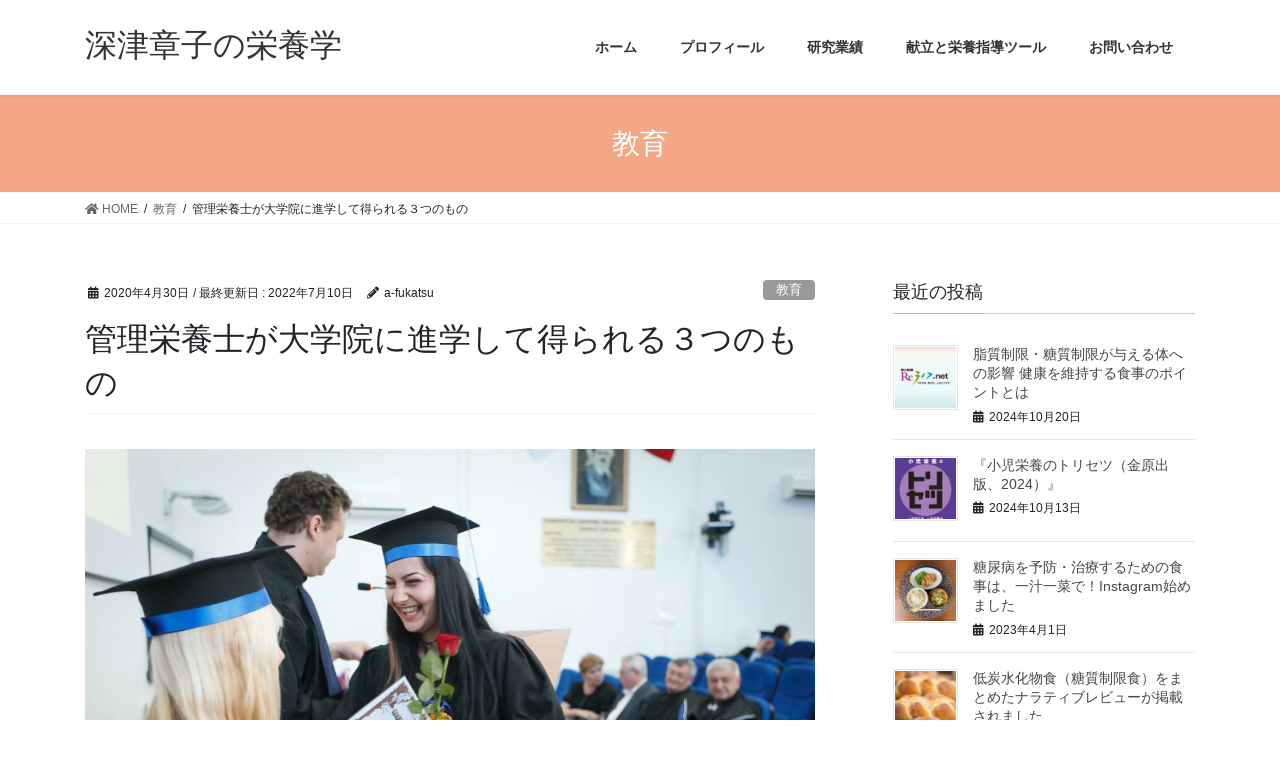

--- FILE ---
content_type: text/html; charset=UTF-8
request_url: https://a-fukatsu.net/graduate-school-for-rd/
body_size: 15419
content:
<!DOCTYPE html>
<html dir="ltr" lang="ja"
	prefix="og: https://ogp.me/ns#" >
<head>
<meta charset="utf-8">
<meta http-equiv="X-UA-Compatible" content="IE=edge">
<meta name="viewport" content="width=device-width, initial-scale=1">

<title>管理栄養士が大学院に進学して得られる３つのもの | 深津章子の栄養学</title>

		<!-- All in One SEO 4.3.0 - aioseo.com -->
		<meta name="robots" content="max-image-preview:large" />
		<link rel="canonical" href="https://a-fukatsu.net/graduate-school-for-rd/" />
		<meta name="generator" content="All in One SEO (AIOSEO) 4.3.0 " />
		<meta property="og:locale" content="ja_JP" />
		<meta property="og:site_name" content="深津章子の栄養学 | 研究｜管理栄養士｜糖尿病の食事療法｜小児栄養｜臨床栄養学｜ワーママ食事術" />
		<meta property="og:type" content="article" />
		<meta property="og:title" content="管理栄養士が大学院に進学して得られる３つのもの | 深津章子の栄養学" />
		<meta property="og:url" content="https://a-fukatsu.net/graduate-school-for-rd/" />
		<meta property="article:published_time" content="2020-04-29T20:00:00+00:00" />
		<meta property="article:modified_time" content="2022-07-10T06:35:11+00:00" />
		<meta name="twitter:card" content="summary" />
		<meta name="twitter:title" content="管理栄養士が大学院に進学して得られる３つのもの | 深津章子の栄養学" />
		<script type="application/ld+json" class="aioseo-schema">
			{"@context":"https:\/\/schema.org","@graph":[{"@type":"Article","@id":"https:\/\/a-fukatsu.net\/graduate-school-for-rd\/#article","name":"\u7ba1\u7406\u6804\u990a\u58eb\u304c\u5927\u5b66\u9662\u306b\u9032\u5b66\u3057\u3066\u5f97\u3089\u308c\u308b\uff13\u3064\u306e\u3082\u306e | \u6df1\u6d25\u7ae0\u5b50\u306e\u6804\u990a\u5b66","headline":"\u7ba1\u7406\u6804\u990a\u58eb\u304c\u5927\u5b66\u9662\u306b\u9032\u5b66\u3057\u3066\u5f97\u3089\u308c\u308b\uff13\u3064\u306e\u3082\u306e","author":{"@id":"https:\/\/a-fukatsu.net\/author\/a-fukatsu\/#author"},"publisher":{"@id":"https:\/\/a-fukatsu.net\/#organization"},"image":{"@type":"ImageObject","url":"https:\/\/a-fukatsu.net\/wp-content\/uploads\/2020\/04\/graduation-2038865_1920.jpg","width":1920,"height":1280},"datePublished":"2020-04-29T20:00:00+09:00","dateModified":"2022-07-10T06:35:11+09:00","inLanguage":"ja","mainEntityOfPage":{"@id":"https:\/\/a-fukatsu.net\/graduate-school-for-rd\/#webpage"},"isPartOf":{"@id":"https:\/\/a-fukatsu.net\/graduate-school-for-rd\/#webpage"},"articleSection":"\u6559\u80b2, \u7ba1\u7406\u6804\u990a\u58eb"},{"@type":"BreadcrumbList","@id":"https:\/\/a-fukatsu.net\/graduate-school-for-rd\/#breadcrumblist","itemListElement":[{"@type":"ListItem","@id":"https:\/\/a-fukatsu.net\/#listItem","position":1,"item":{"@type":"WebPage","@id":"https:\/\/a-fukatsu.net\/","name":"\u30db\u30fc\u30e0","description":"\u7814\u7a76\uff5c\u7ba1\u7406\u6804\u990a\u58eb\uff5c\u7cd6\u5c3f\u75c5\u306e\u98df\u4e8b\u7642\u6cd5\uff5c\u5c0f\u5150\u6804\u990a\uff5c\u81e8\u5e8a\u6804\u990a\u5b66\uff5c\u30ef\u30fc\u30de\u30de\u98df\u4e8b\u8853","url":"https:\/\/a-fukatsu.net\/"},"nextItem":"https:\/\/a-fukatsu.net\/graduate-school-for-rd\/#listItem"},{"@type":"ListItem","@id":"https:\/\/a-fukatsu.net\/graduate-school-for-rd\/#listItem","position":2,"item":{"@type":"WebPage","@id":"https:\/\/a-fukatsu.net\/graduate-school-for-rd\/","name":"\u7ba1\u7406\u6804\u990a\u58eb\u304c\u5927\u5b66\u9662\u306b\u9032\u5b66\u3057\u3066\u5f97\u3089\u308c\u308b\uff13\u3064\u306e\u3082\u306e","url":"https:\/\/a-fukatsu.net\/graduate-school-for-rd\/"},"previousItem":"https:\/\/a-fukatsu.net\/#listItem"}]},{"@type":"Organization","@id":"https:\/\/a-fukatsu.net\/#organization","name":"\u6df1\u6d25\u7ae0\u5b50\u306e\u6804\u990a\u5b66","url":"https:\/\/a-fukatsu.net\/"},{"@type":"Person","@id":"https:\/\/a-fukatsu.net\/author\/a-fukatsu\/#author","url":"https:\/\/a-fukatsu.net\/author\/a-fukatsu\/","name":"a-fukatsu","image":{"@type":"ImageObject","@id":"https:\/\/a-fukatsu.net\/graduate-school-for-rd\/#authorImage","url":"https:\/\/secure.gravatar.com\/avatar\/7fb46cc0469b068ebda8eae3bd9b6747?s=96&d=mm&r=g","width":96,"height":96,"caption":"a-fukatsu"}},{"@type":"WebPage","@id":"https:\/\/a-fukatsu.net\/graduate-school-for-rd\/#webpage","url":"https:\/\/a-fukatsu.net\/graduate-school-for-rd\/","name":"\u7ba1\u7406\u6804\u990a\u58eb\u304c\u5927\u5b66\u9662\u306b\u9032\u5b66\u3057\u3066\u5f97\u3089\u308c\u308b\uff13\u3064\u306e\u3082\u306e | \u6df1\u6d25\u7ae0\u5b50\u306e\u6804\u990a\u5b66","inLanguage":"ja","isPartOf":{"@id":"https:\/\/a-fukatsu.net\/#website"},"breadcrumb":{"@id":"https:\/\/a-fukatsu.net\/graduate-school-for-rd\/#breadcrumblist"},"author":{"@id":"https:\/\/a-fukatsu.net\/author\/a-fukatsu\/#author"},"creator":{"@id":"https:\/\/a-fukatsu.net\/author\/a-fukatsu\/#author"},"image":{"@type":"ImageObject","url":"https:\/\/a-fukatsu.net\/wp-content\/uploads\/2020\/04\/graduation-2038865_1920.jpg","@id":"https:\/\/a-fukatsu.net\/#mainImage","width":1920,"height":1280},"primaryImageOfPage":{"@id":"https:\/\/a-fukatsu.net\/graduate-school-for-rd\/#mainImage"},"datePublished":"2020-04-29T20:00:00+09:00","dateModified":"2022-07-10T06:35:11+09:00"},{"@type":"WebSite","@id":"https:\/\/a-fukatsu.net\/#website","url":"https:\/\/a-fukatsu.net\/","name":"\u6df1\u6d25\u7ae0\u5b50\u306e\u6804\u990a\u5b66","description":"\u7814\u7a76\uff5c\u7ba1\u7406\u6804\u990a\u58eb\uff5c\u7cd6\u5c3f\u75c5\u306e\u98df\u4e8b\u7642\u6cd5\uff5c\u5c0f\u5150\u6804\u990a\uff5c\u81e8\u5e8a\u6804\u990a\u5b66\uff5c\u30ef\u30fc\u30de\u30de\u98df\u4e8b\u8853","inLanguage":"ja","publisher":{"@id":"https:\/\/a-fukatsu.net\/#organization"}}]}
		</script>
		<script type="text/javascript" >
			window.ga=window.ga||function(){(ga.q=ga.q||[]).push(arguments)};ga.l=+new Date;
			ga('create', "UA-173235581-1", 'auto');
			ga('send', 'pageview');
		</script>
		<script async src="https://www.google-analytics.com/analytics.js"></script>
		<!-- All in One SEO -->

<link rel='dns-prefetch' href='//c0.wp.com' />
<link rel="alternate" type="application/rss+xml" title="深津章子の栄養学 &raquo; フィード" href="https://a-fukatsu.net/feed/" />
<meta name="description" content="現場で活躍されている管理栄養士さんで修士・博士をもっていることは、ごく普通のことになりました。職場によっては複数の博士がいたりしますね。私も大学院に進学したことが人生の転機になりました。新卒で病院に勤めてから、休職して大学院に進み、また同じ病院に戻りました。大げさでなく、大学院進学前と後では、同じ職場なのに見える景色が違いました。もちろん、職場の変化もあったでしょうが、それ以上に私自身が変わったことによると思います。大学院進学で得られ" /><script type="text/javascript">
window._wpemojiSettings = {"baseUrl":"https:\/\/s.w.org\/images\/core\/emoji\/14.0.0\/72x72\/","ext":".png","svgUrl":"https:\/\/s.w.org\/images\/core\/emoji\/14.0.0\/svg\/","svgExt":".svg","source":{"concatemoji":"https:\/\/a-fukatsu.net\/wp-includes\/js\/wp-emoji-release.min.js?ver=6.1.9"}};
/*! This file is auto-generated */
!function(e,a,t){var n,r,o,i=a.createElement("canvas"),p=i.getContext&&i.getContext("2d");function s(e,t){var a=String.fromCharCode,e=(p.clearRect(0,0,i.width,i.height),p.fillText(a.apply(this,e),0,0),i.toDataURL());return p.clearRect(0,0,i.width,i.height),p.fillText(a.apply(this,t),0,0),e===i.toDataURL()}function c(e){var t=a.createElement("script");t.src=e,t.defer=t.type="text/javascript",a.getElementsByTagName("head")[0].appendChild(t)}for(o=Array("flag","emoji"),t.supports={everything:!0,everythingExceptFlag:!0},r=0;r<o.length;r++)t.supports[o[r]]=function(e){if(p&&p.fillText)switch(p.textBaseline="top",p.font="600 32px Arial",e){case"flag":return s([127987,65039,8205,9895,65039],[127987,65039,8203,9895,65039])?!1:!s([55356,56826,55356,56819],[55356,56826,8203,55356,56819])&&!s([55356,57332,56128,56423,56128,56418,56128,56421,56128,56430,56128,56423,56128,56447],[55356,57332,8203,56128,56423,8203,56128,56418,8203,56128,56421,8203,56128,56430,8203,56128,56423,8203,56128,56447]);case"emoji":return!s([129777,127995,8205,129778,127999],[129777,127995,8203,129778,127999])}return!1}(o[r]),t.supports.everything=t.supports.everything&&t.supports[o[r]],"flag"!==o[r]&&(t.supports.everythingExceptFlag=t.supports.everythingExceptFlag&&t.supports[o[r]]);t.supports.everythingExceptFlag=t.supports.everythingExceptFlag&&!t.supports.flag,t.DOMReady=!1,t.readyCallback=function(){t.DOMReady=!0},t.supports.everything||(n=function(){t.readyCallback()},a.addEventListener?(a.addEventListener("DOMContentLoaded",n,!1),e.addEventListener("load",n,!1)):(e.attachEvent("onload",n),a.attachEvent("onreadystatechange",function(){"complete"===a.readyState&&t.readyCallback()})),(e=t.source||{}).concatemoji?c(e.concatemoji):e.wpemoji&&e.twemoji&&(c(e.twemoji),c(e.wpemoji)))}(window,document,window._wpemojiSettings);
</script>
<style type="text/css">
img.wp-smiley,
img.emoji {
	display: inline !important;
	border: none !important;
	box-shadow: none !important;
	height: 1em !important;
	width: 1em !important;
	margin: 0 0.07em !important;
	vertical-align: -0.1em !important;
	background: none !important;
	padding: 0 !important;
}
</style>
	<link rel='stylesheet' id='font-awesome-css' href='https://a-fukatsu.net/wp-content/themes/lightning/inc/font-awesome/package/versions/5/css/all.min.css?ver=5.11.2' type='text/css' media='all' />
<link rel='stylesheet' id='vkExUnit_common_style-css' href='https://a-fukatsu.net/wp-content/plugins/vk-all-in-one-expansion-unit/assets/css/vkExUnit_style.css?ver=9.87.0.1' type='text/css' media='all' />
<style id='vkExUnit_common_style-inline-css' type='text/css'>
:root {--ver_page_top_button_url:url(https://a-fukatsu.net/wp-content/plugins/vk-all-in-one-expansion-unit/assets/images/to-top-btn-icon.svg);}@font-face {font-weight: normal;font-style: normal;font-family: "vk_sns";src: url("https://a-fukatsu.net/wp-content/plugins/vk-all-in-one-expansion-unit/inc/sns/icons/fonts/vk_sns.eot?-bq20cj");src: url("https://a-fukatsu.net/wp-content/plugins/vk-all-in-one-expansion-unit/inc/sns/icons/fonts/vk_sns.eot?#iefix-bq20cj") format("embedded-opentype"),url("https://a-fukatsu.net/wp-content/plugins/vk-all-in-one-expansion-unit/inc/sns/icons/fonts/vk_sns.woff?-bq20cj") format("woff"),url("https://a-fukatsu.net/wp-content/plugins/vk-all-in-one-expansion-unit/inc/sns/icons/fonts/vk_sns.ttf?-bq20cj") format("truetype"),url("https://a-fukatsu.net/wp-content/plugins/vk-all-in-one-expansion-unit/inc/sns/icons/fonts/vk_sns.svg?-bq20cj#vk_sns") format("svg");}
</style>
<link rel='stylesheet' id='wp-block-library-css' href='https://c0.wp.com/c/6.1.9/wp-includes/css/dist/block-library/style.min.css' type='text/css' media='all' />
<style id='wp-block-library-inline-css' type='text/css'>
.has-text-align-justify{text-align:justify;}
</style>
<link rel='stylesheet' id='mediaelement-css' href='https://c0.wp.com/c/6.1.9/wp-includes/js/mediaelement/mediaelementplayer-legacy.min.css' type='text/css' media='all' />
<link rel='stylesheet' id='wp-mediaelement-css' href='https://c0.wp.com/c/6.1.9/wp-includes/js/mediaelement/wp-mediaelement.min.css' type='text/css' media='all' />
<link rel='stylesheet' id='classic-theme-styles-css' href='https://c0.wp.com/c/6.1.9/wp-includes/css/classic-themes.min.css' type='text/css' media='all' />
<style id='global-styles-inline-css' type='text/css'>
body{--wp--preset--color--black: #000000;--wp--preset--color--cyan-bluish-gray: #abb8c3;--wp--preset--color--white: #ffffff;--wp--preset--color--pale-pink: #f78da7;--wp--preset--color--vivid-red: #cf2e2e;--wp--preset--color--luminous-vivid-orange: #ff6900;--wp--preset--color--luminous-vivid-amber: #fcb900;--wp--preset--color--light-green-cyan: #7bdcb5;--wp--preset--color--vivid-green-cyan: #00d084;--wp--preset--color--pale-cyan-blue: #8ed1fc;--wp--preset--color--vivid-cyan-blue: #0693e3;--wp--preset--color--vivid-purple: #9b51e0;--wp--preset--gradient--vivid-cyan-blue-to-vivid-purple: linear-gradient(135deg,rgba(6,147,227,1) 0%,rgb(155,81,224) 100%);--wp--preset--gradient--light-green-cyan-to-vivid-green-cyan: linear-gradient(135deg,rgb(122,220,180) 0%,rgb(0,208,130) 100%);--wp--preset--gradient--luminous-vivid-amber-to-luminous-vivid-orange: linear-gradient(135deg,rgba(252,185,0,1) 0%,rgba(255,105,0,1) 100%);--wp--preset--gradient--luminous-vivid-orange-to-vivid-red: linear-gradient(135deg,rgba(255,105,0,1) 0%,rgb(207,46,46) 100%);--wp--preset--gradient--very-light-gray-to-cyan-bluish-gray: linear-gradient(135deg,rgb(238,238,238) 0%,rgb(169,184,195) 100%);--wp--preset--gradient--cool-to-warm-spectrum: linear-gradient(135deg,rgb(74,234,220) 0%,rgb(151,120,209) 20%,rgb(207,42,186) 40%,rgb(238,44,130) 60%,rgb(251,105,98) 80%,rgb(254,248,76) 100%);--wp--preset--gradient--blush-light-purple: linear-gradient(135deg,rgb(255,206,236) 0%,rgb(152,150,240) 100%);--wp--preset--gradient--blush-bordeaux: linear-gradient(135deg,rgb(254,205,165) 0%,rgb(254,45,45) 50%,rgb(107,0,62) 100%);--wp--preset--gradient--luminous-dusk: linear-gradient(135deg,rgb(255,203,112) 0%,rgb(199,81,192) 50%,rgb(65,88,208) 100%);--wp--preset--gradient--pale-ocean: linear-gradient(135deg,rgb(255,245,203) 0%,rgb(182,227,212) 50%,rgb(51,167,181) 100%);--wp--preset--gradient--electric-grass: linear-gradient(135deg,rgb(202,248,128) 0%,rgb(113,206,126) 100%);--wp--preset--gradient--midnight: linear-gradient(135deg,rgb(2,3,129) 0%,rgb(40,116,252) 100%);--wp--preset--duotone--dark-grayscale: url('#wp-duotone-dark-grayscale');--wp--preset--duotone--grayscale: url('#wp-duotone-grayscale');--wp--preset--duotone--purple-yellow: url('#wp-duotone-purple-yellow');--wp--preset--duotone--blue-red: url('#wp-duotone-blue-red');--wp--preset--duotone--midnight: url('#wp-duotone-midnight');--wp--preset--duotone--magenta-yellow: url('#wp-duotone-magenta-yellow');--wp--preset--duotone--purple-green: url('#wp-duotone-purple-green');--wp--preset--duotone--blue-orange: url('#wp-duotone-blue-orange');--wp--preset--font-size--small: 13px;--wp--preset--font-size--medium: 20px;--wp--preset--font-size--large: 36px;--wp--preset--font-size--x-large: 42px;--wp--preset--spacing--20: 0.44rem;--wp--preset--spacing--30: 0.67rem;--wp--preset--spacing--40: 1rem;--wp--preset--spacing--50: 1.5rem;--wp--preset--spacing--60: 2.25rem;--wp--preset--spacing--70: 3.38rem;--wp--preset--spacing--80: 5.06rem;}:where(.is-layout-flex){gap: 0.5em;}body .is-layout-flow > .alignleft{float: left;margin-inline-start: 0;margin-inline-end: 2em;}body .is-layout-flow > .alignright{float: right;margin-inline-start: 2em;margin-inline-end: 0;}body .is-layout-flow > .aligncenter{margin-left: auto !important;margin-right: auto !important;}body .is-layout-constrained > .alignleft{float: left;margin-inline-start: 0;margin-inline-end: 2em;}body .is-layout-constrained > .alignright{float: right;margin-inline-start: 2em;margin-inline-end: 0;}body .is-layout-constrained > .aligncenter{margin-left: auto !important;margin-right: auto !important;}body .is-layout-constrained > :where(:not(.alignleft):not(.alignright):not(.alignfull)){max-width: var(--wp--style--global--content-size);margin-left: auto !important;margin-right: auto !important;}body .is-layout-constrained > .alignwide{max-width: var(--wp--style--global--wide-size);}body .is-layout-flex{display: flex;}body .is-layout-flex{flex-wrap: wrap;align-items: center;}body .is-layout-flex > *{margin: 0;}:where(.wp-block-columns.is-layout-flex){gap: 2em;}.has-black-color{color: var(--wp--preset--color--black) !important;}.has-cyan-bluish-gray-color{color: var(--wp--preset--color--cyan-bluish-gray) !important;}.has-white-color{color: var(--wp--preset--color--white) !important;}.has-pale-pink-color{color: var(--wp--preset--color--pale-pink) !important;}.has-vivid-red-color{color: var(--wp--preset--color--vivid-red) !important;}.has-luminous-vivid-orange-color{color: var(--wp--preset--color--luminous-vivid-orange) !important;}.has-luminous-vivid-amber-color{color: var(--wp--preset--color--luminous-vivid-amber) !important;}.has-light-green-cyan-color{color: var(--wp--preset--color--light-green-cyan) !important;}.has-vivid-green-cyan-color{color: var(--wp--preset--color--vivid-green-cyan) !important;}.has-pale-cyan-blue-color{color: var(--wp--preset--color--pale-cyan-blue) !important;}.has-vivid-cyan-blue-color{color: var(--wp--preset--color--vivid-cyan-blue) !important;}.has-vivid-purple-color{color: var(--wp--preset--color--vivid-purple) !important;}.has-black-background-color{background-color: var(--wp--preset--color--black) !important;}.has-cyan-bluish-gray-background-color{background-color: var(--wp--preset--color--cyan-bluish-gray) !important;}.has-white-background-color{background-color: var(--wp--preset--color--white) !important;}.has-pale-pink-background-color{background-color: var(--wp--preset--color--pale-pink) !important;}.has-vivid-red-background-color{background-color: var(--wp--preset--color--vivid-red) !important;}.has-luminous-vivid-orange-background-color{background-color: var(--wp--preset--color--luminous-vivid-orange) !important;}.has-luminous-vivid-amber-background-color{background-color: var(--wp--preset--color--luminous-vivid-amber) !important;}.has-light-green-cyan-background-color{background-color: var(--wp--preset--color--light-green-cyan) !important;}.has-vivid-green-cyan-background-color{background-color: var(--wp--preset--color--vivid-green-cyan) !important;}.has-pale-cyan-blue-background-color{background-color: var(--wp--preset--color--pale-cyan-blue) !important;}.has-vivid-cyan-blue-background-color{background-color: var(--wp--preset--color--vivid-cyan-blue) !important;}.has-vivid-purple-background-color{background-color: var(--wp--preset--color--vivid-purple) !important;}.has-black-border-color{border-color: var(--wp--preset--color--black) !important;}.has-cyan-bluish-gray-border-color{border-color: var(--wp--preset--color--cyan-bluish-gray) !important;}.has-white-border-color{border-color: var(--wp--preset--color--white) !important;}.has-pale-pink-border-color{border-color: var(--wp--preset--color--pale-pink) !important;}.has-vivid-red-border-color{border-color: var(--wp--preset--color--vivid-red) !important;}.has-luminous-vivid-orange-border-color{border-color: var(--wp--preset--color--luminous-vivid-orange) !important;}.has-luminous-vivid-amber-border-color{border-color: var(--wp--preset--color--luminous-vivid-amber) !important;}.has-light-green-cyan-border-color{border-color: var(--wp--preset--color--light-green-cyan) !important;}.has-vivid-green-cyan-border-color{border-color: var(--wp--preset--color--vivid-green-cyan) !important;}.has-pale-cyan-blue-border-color{border-color: var(--wp--preset--color--pale-cyan-blue) !important;}.has-vivid-cyan-blue-border-color{border-color: var(--wp--preset--color--vivid-cyan-blue) !important;}.has-vivid-purple-border-color{border-color: var(--wp--preset--color--vivid-purple) !important;}.has-vivid-cyan-blue-to-vivid-purple-gradient-background{background: var(--wp--preset--gradient--vivid-cyan-blue-to-vivid-purple) !important;}.has-light-green-cyan-to-vivid-green-cyan-gradient-background{background: var(--wp--preset--gradient--light-green-cyan-to-vivid-green-cyan) !important;}.has-luminous-vivid-amber-to-luminous-vivid-orange-gradient-background{background: var(--wp--preset--gradient--luminous-vivid-amber-to-luminous-vivid-orange) !important;}.has-luminous-vivid-orange-to-vivid-red-gradient-background{background: var(--wp--preset--gradient--luminous-vivid-orange-to-vivid-red) !important;}.has-very-light-gray-to-cyan-bluish-gray-gradient-background{background: var(--wp--preset--gradient--very-light-gray-to-cyan-bluish-gray) !important;}.has-cool-to-warm-spectrum-gradient-background{background: var(--wp--preset--gradient--cool-to-warm-spectrum) !important;}.has-blush-light-purple-gradient-background{background: var(--wp--preset--gradient--blush-light-purple) !important;}.has-blush-bordeaux-gradient-background{background: var(--wp--preset--gradient--blush-bordeaux) !important;}.has-luminous-dusk-gradient-background{background: var(--wp--preset--gradient--luminous-dusk) !important;}.has-pale-ocean-gradient-background{background: var(--wp--preset--gradient--pale-ocean) !important;}.has-electric-grass-gradient-background{background: var(--wp--preset--gradient--electric-grass) !important;}.has-midnight-gradient-background{background: var(--wp--preset--gradient--midnight) !important;}.has-small-font-size{font-size: var(--wp--preset--font-size--small) !important;}.has-medium-font-size{font-size: var(--wp--preset--font-size--medium) !important;}.has-large-font-size{font-size: var(--wp--preset--font-size--large) !important;}.has-x-large-font-size{font-size: var(--wp--preset--font-size--x-large) !important;}
.wp-block-navigation a:where(:not(.wp-element-button)){color: inherit;}
:where(.wp-block-columns.is-layout-flex){gap: 2em;}
.wp-block-pullquote{font-size: 1.5em;line-height: 1.6;}
</style>
<link rel='stylesheet' id='contact-form-7-css' href='https://a-fukatsu.net/wp-content/plugins/contact-form-7/includes/css/styles.css?ver=5.7.3' type='text/css' media='all' />
<link rel='stylesheet' id='pz-linkcard-css' href='//a-fukatsu.net/wp-content/uploads/pz-linkcard/style.css?ver=2.4.7.35' type='text/css' media='all' />
<link rel='stylesheet' id='veu-cta-css' href='https://a-fukatsu.net/wp-content/plugins/vk-all-in-one-expansion-unit/inc/call-to-action/package/assets/css/style.css?ver=9.87.0.1' type='text/css' media='all' />
<link rel='stylesheet' id='lightning-common-style-css' href='https://a-fukatsu.net/wp-content/themes/lightning/assets/css/common.css?ver=8.2.2' type='text/css' media='all' />
<link rel='stylesheet' id='bootstrap-4-style-css' href='https://a-fukatsu.net/wp-content/themes/lightning/library/bootstrap-4/css/bootstrap.min.css?ver=4.3.1' type='text/css' media='all' />
<link rel='stylesheet' id='lightning-design-style-css' href='https://a-fukatsu.net/wp-content/themes/lightning/design-skin/origin2/css/style.css?ver=8.2.2' type='text/css' media='all' />
<style id='lightning-design-style-inline-css' type='text/css'>
/* ltg theme common */.color_key_bg,.color_key_bg_hover:hover{background-color: #f4a784;}.color_key_txt,.color_key_txt_hover:hover{color: #f4a784;}.color_key_border,.color_key_border_hover:hover{border-color: #f4a784;}.color_key_dark_bg,.color_key_dark_bg_hover:hover{background-color: #f76927;}.color_key_dark_txt,.color_key_dark_txt_hover:hover{color: #f76927;}.color_key_dark_border,.color_key_dark_border_hover:hover{border-color: #f76927;}
.bbp-submit-wrapper .button.submit,.woocommerce a.button.alt:hover,.woocommerce-product-search button:hover,.woocommerce button.button.alt { background-color:#f76927 ; }.bbp-submit-wrapper .button.submit:hover,.woocommerce a.button.alt,.woocommerce-product-search button,.woocommerce button.button.alt:hover { background-color:#f4a784 ; }.woocommerce ul.product_list_widget li a:hover img { border-color:#f4a784; }.veu_color_txt_key { color:#f76927 ; }.veu_color_bg_key { background-color:#f76927 ; }.veu_color_border_key { border-color:#f76927 ; }.btn-default { border-color:#f4a784;color:#f4a784;}.btn-default:focus,.btn-default:hover { border-color:#f4a784;background-color: #f4a784; }.btn-primary { background-color:#f4a784;border-color:#f76927; }.btn-primary:focus,.btn-primary:hover { background-color:#f76927;border-color:#f4a784; }
.tagcloud a:before { font-family: "Font Awesome 5 Free";content: "\f02b";font-weight: bold; }
.media .media-body .media-heading a:hover { color:#f4a784; }@media (min-width: 768px){.gMenu > li:before,.gMenu > li.menu-item-has-children::after { border-bottom-color:#f76927 }.gMenu li li { background-color:#f76927 }.gMenu li li a:hover { background-color:#f4a784; }} /* @media (min-width: 768px) */.page-header { background-color:#f4a784; }h2,.mainSection-title { border-top-color:#f4a784; }h3:after,.subSection-title:after { border-bottom-color:#f4a784; }ul.page-numbers li span.page-numbers.current { background-color:#f4a784; }.pager li > a { border-color:#f4a784;color:#f4a784;}.pager li > a:hover { background-color:#f4a784;color:#fff;}.siteFooter { border-top-color:#f4a784; }dt { border-left-color:#f4a784; }
</style>
<link rel='stylesheet' id='lightning-theme-style-css' href='https://a-fukatsu.net/wp-content/themes/lightning/style.css?ver=8.2.2' type='text/css' media='all' />
<link rel='stylesheet' id='jetpack_css-css' href='https://c0.wp.com/p/jetpack/11.8.6/css/jetpack.css' type='text/css' media='all' />
<script type='text/javascript' src='https://c0.wp.com/c/6.1.9/wp-includes/js/jquery/jquery.min.js' id='jquery-core-js'></script>
<script type='text/javascript' id='jquery-core-js-after'>
;(function($,document,window){$(document).ready(function($){/* Add scroll recognition class */$(window).scroll(function () {var scroll = $(this).scrollTop();if ($(this).scrollTop() > 160) {$('body').addClass('header_scrolled');} else {$('body').removeClass('header_scrolled');}});});})(jQuery,document,window);
</script>
<script type='text/javascript' src='https://c0.wp.com/c/6.1.9/wp-includes/js/jquery/jquery-migrate.min.js' id='jquery-migrate-js'></script>
<link rel="https://api.w.org/" href="https://a-fukatsu.net/wp-json/" /><link rel="alternate" type="application/json" href="https://a-fukatsu.net/wp-json/wp/v2/posts/195" /><link rel="EditURI" type="application/rsd+xml" title="RSD" href="https://a-fukatsu.net/xmlrpc.php?rsd" />
<link rel="wlwmanifest" type="application/wlwmanifest+xml" href="https://a-fukatsu.net/wp-includes/wlwmanifest.xml" />
<meta name="generator" content="WordPress 6.1.9" />
<link rel='shortlink' href='https://a-fukatsu.net/?p=195' />
<link rel="alternate" type="application/json+oembed" href="https://a-fukatsu.net/wp-json/oembed/1.0/embed?url=https%3A%2F%2Fa-fukatsu.net%2Fgraduate-school-for-rd%2F" />
<link rel="alternate" type="text/xml+oembed" href="https://a-fukatsu.net/wp-json/oembed/1.0/embed?url=https%3A%2F%2Fa-fukatsu.net%2Fgraduate-school-for-rd%2F&#038;format=xml" />
	<style>img#wpstats{display:none}</style>
		<style type="text/css" id="custom-background-css">
body.custom-background { background-color: #ffffff; }
</style>
	<!-- [ VK All in One Expansion Unit OGP ] -->
<meta property="og:site_name" content="深津章子の栄養学" />
<meta property="og:url" content="https://a-fukatsu.net/graduate-school-for-rd/" />
<meta property="og:title" content="管理栄養士が大学院に進学して得られる３つのもの | 深津章子の栄養学" />
<meta property="og:description" content="現場で活躍されている管理栄養士さんで修士・博士をもっていることは、ごく普通のことになりました。職場によっては複数の博士がいたりしますね。私も大学院に進学したことが人生の転機になりました。新卒で病院に勤めてから、休職して大学院に進み、また同じ病院に戻りました。大げさでなく、大学院進学前と後では、同じ職場なのに見える景色が違いました。もちろん、職場の変化もあったでしょうが、それ以上に私自身が変わったことによると思います。大学院進学で得られ" />
<meta property="og:type" content="article" />
<meta property="og:image" content="https://a-fukatsu.net/wp-content/uploads/2020/04/graduation-2038865_1920-1024x683.jpg" />
<meta property="og:image:width" content="750" />
<meta property="og:image:height" content="500" />
<!-- [ / VK All in One Expansion Unit OGP ] -->
<!-- [ VK All in One Expansion Unit twitter card ] -->
<meta name="twitter:card" content="summary_large_image">
<meta name="twitter:description" content="現場で活躍されている管理栄養士さんで修士・博士をもっていることは、ごく普通のことになりました。職場によっては複数の博士がいたりしますね。私も大学院に進学したことが人生の転機になりました。新卒で病院に勤めてから、休職して大学院に進み、また同じ病院に戻りました。大げさでなく、大学院進学前と後では、同じ職場なのに見える景色が違いました。もちろん、職場の変化もあったでしょうが、それ以上に私自身が変わったことによると思います。大学院進学で得られ">
<meta name="twitter:title" content="管理栄養士が大学院に進学して得られる３つのもの | 深津章子の栄養学">
<meta name="twitter:url" content="https://a-fukatsu.net/graduate-school-for-rd/">
	<meta name="twitter:image" content="https://a-fukatsu.net/wp-content/uploads/2020/04/graduation-2038865_1920-1024x683.jpg">
	<meta name="twitter:domain" content="a-fukatsu.net">
	<meta name="twitter:site" content="@AkikoFukatsu">
	<!-- [ / VK All in One Expansion Unit twitter card ] -->
	<!-- [ VK All in One Expansion Unit Article Structure Data ] --><script type="application/ld+json">{"@context":"https://schema.org/","@type":"Article","headline":"管理栄養士が大学院に進学して得られる３つのもの","image":"https://a-fukatsu.net/wp-content/uploads/2020/04/graduation-2038865_1920-320x180.jpg","datePublished":"2020-04-30T05:00:00+09:00","dateModified":"2022-07-10T15:35:11+09:00","author":{"@type":"","name":"a-fukatsu","url":"https://a-fukatsu.net/","sameAs":""}}</script><!-- [ / VK All in One Expansion Unit Article Structure Data ] --><meta name="google-site-verification" content="nmA4wX4tiEanFKVEt51hxgkLYccZhozBkIVHs1bf1P8" />
</head>
<body class="post-template-default single single-post postid-195 single-format-standard custom-background post-name-graduate-school-for-rd post-type-post sidebar-fix bootstrap4 device-pc fa_v5_css">
<svg xmlns="http://www.w3.org/2000/svg" viewBox="0 0 0 0" width="0" height="0" focusable="false" role="none" style="visibility: hidden; position: absolute; left: -9999px; overflow: hidden;" ><defs><filter id="wp-duotone-dark-grayscale"><feColorMatrix color-interpolation-filters="sRGB" type="matrix" values=" .299 .587 .114 0 0 .299 .587 .114 0 0 .299 .587 .114 0 0 .299 .587 .114 0 0 " /><feComponentTransfer color-interpolation-filters="sRGB" ><feFuncR type="table" tableValues="0 0.49803921568627" /><feFuncG type="table" tableValues="0 0.49803921568627" /><feFuncB type="table" tableValues="0 0.49803921568627" /><feFuncA type="table" tableValues="1 1" /></feComponentTransfer><feComposite in2="SourceGraphic" operator="in" /></filter></defs></svg><svg xmlns="http://www.w3.org/2000/svg" viewBox="0 0 0 0" width="0" height="0" focusable="false" role="none" style="visibility: hidden; position: absolute; left: -9999px; overflow: hidden;" ><defs><filter id="wp-duotone-grayscale"><feColorMatrix color-interpolation-filters="sRGB" type="matrix" values=" .299 .587 .114 0 0 .299 .587 .114 0 0 .299 .587 .114 0 0 .299 .587 .114 0 0 " /><feComponentTransfer color-interpolation-filters="sRGB" ><feFuncR type="table" tableValues="0 1" /><feFuncG type="table" tableValues="0 1" /><feFuncB type="table" tableValues="0 1" /><feFuncA type="table" tableValues="1 1" /></feComponentTransfer><feComposite in2="SourceGraphic" operator="in" /></filter></defs></svg><svg xmlns="http://www.w3.org/2000/svg" viewBox="0 0 0 0" width="0" height="0" focusable="false" role="none" style="visibility: hidden; position: absolute; left: -9999px; overflow: hidden;" ><defs><filter id="wp-duotone-purple-yellow"><feColorMatrix color-interpolation-filters="sRGB" type="matrix" values=" .299 .587 .114 0 0 .299 .587 .114 0 0 .299 .587 .114 0 0 .299 .587 .114 0 0 " /><feComponentTransfer color-interpolation-filters="sRGB" ><feFuncR type="table" tableValues="0.54901960784314 0.98823529411765" /><feFuncG type="table" tableValues="0 1" /><feFuncB type="table" tableValues="0.71764705882353 0.25490196078431" /><feFuncA type="table" tableValues="1 1" /></feComponentTransfer><feComposite in2="SourceGraphic" operator="in" /></filter></defs></svg><svg xmlns="http://www.w3.org/2000/svg" viewBox="0 0 0 0" width="0" height="0" focusable="false" role="none" style="visibility: hidden; position: absolute; left: -9999px; overflow: hidden;" ><defs><filter id="wp-duotone-blue-red"><feColorMatrix color-interpolation-filters="sRGB" type="matrix" values=" .299 .587 .114 0 0 .299 .587 .114 0 0 .299 .587 .114 0 0 .299 .587 .114 0 0 " /><feComponentTransfer color-interpolation-filters="sRGB" ><feFuncR type="table" tableValues="0 1" /><feFuncG type="table" tableValues="0 0.27843137254902" /><feFuncB type="table" tableValues="0.5921568627451 0.27843137254902" /><feFuncA type="table" tableValues="1 1" /></feComponentTransfer><feComposite in2="SourceGraphic" operator="in" /></filter></defs></svg><svg xmlns="http://www.w3.org/2000/svg" viewBox="0 0 0 0" width="0" height="0" focusable="false" role="none" style="visibility: hidden; position: absolute; left: -9999px; overflow: hidden;" ><defs><filter id="wp-duotone-midnight"><feColorMatrix color-interpolation-filters="sRGB" type="matrix" values=" .299 .587 .114 0 0 .299 .587 .114 0 0 .299 .587 .114 0 0 .299 .587 .114 0 0 " /><feComponentTransfer color-interpolation-filters="sRGB" ><feFuncR type="table" tableValues="0 0" /><feFuncG type="table" tableValues="0 0.64705882352941" /><feFuncB type="table" tableValues="0 1" /><feFuncA type="table" tableValues="1 1" /></feComponentTransfer><feComposite in2="SourceGraphic" operator="in" /></filter></defs></svg><svg xmlns="http://www.w3.org/2000/svg" viewBox="0 0 0 0" width="0" height="0" focusable="false" role="none" style="visibility: hidden; position: absolute; left: -9999px; overflow: hidden;" ><defs><filter id="wp-duotone-magenta-yellow"><feColorMatrix color-interpolation-filters="sRGB" type="matrix" values=" .299 .587 .114 0 0 .299 .587 .114 0 0 .299 .587 .114 0 0 .299 .587 .114 0 0 " /><feComponentTransfer color-interpolation-filters="sRGB" ><feFuncR type="table" tableValues="0.78039215686275 1" /><feFuncG type="table" tableValues="0 0.94901960784314" /><feFuncB type="table" tableValues="0.35294117647059 0.47058823529412" /><feFuncA type="table" tableValues="1 1" /></feComponentTransfer><feComposite in2="SourceGraphic" operator="in" /></filter></defs></svg><svg xmlns="http://www.w3.org/2000/svg" viewBox="0 0 0 0" width="0" height="0" focusable="false" role="none" style="visibility: hidden; position: absolute; left: -9999px; overflow: hidden;" ><defs><filter id="wp-duotone-purple-green"><feColorMatrix color-interpolation-filters="sRGB" type="matrix" values=" .299 .587 .114 0 0 .299 .587 .114 0 0 .299 .587 .114 0 0 .299 .587 .114 0 0 " /><feComponentTransfer color-interpolation-filters="sRGB" ><feFuncR type="table" tableValues="0.65098039215686 0.40392156862745" /><feFuncG type="table" tableValues="0 1" /><feFuncB type="table" tableValues="0.44705882352941 0.4" /><feFuncA type="table" tableValues="1 1" /></feComponentTransfer><feComposite in2="SourceGraphic" operator="in" /></filter></defs></svg><svg xmlns="http://www.w3.org/2000/svg" viewBox="0 0 0 0" width="0" height="0" focusable="false" role="none" style="visibility: hidden; position: absolute; left: -9999px; overflow: hidden;" ><defs><filter id="wp-duotone-blue-orange"><feColorMatrix color-interpolation-filters="sRGB" type="matrix" values=" .299 .587 .114 0 0 .299 .587 .114 0 0 .299 .587 .114 0 0 .299 .587 .114 0 0 " /><feComponentTransfer color-interpolation-filters="sRGB" ><feFuncR type="table" tableValues="0.098039215686275 1" /><feFuncG type="table" tableValues="0 0.66274509803922" /><feFuncB type="table" tableValues="0.84705882352941 0.41960784313725" /><feFuncA type="table" tableValues="1 1" /></feComponentTransfer><feComposite in2="SourceGraphic" operator="in" /></filter></defs></svg><div class="vk-mobile-nav-menu-btn">MENU</div><div class="vk-mobile-nav"><nav class="global-nav"><ul id="menu-%e3%83%a1%e3%82%a4%e3%83%b3%e3%83%a1%e3%83%8b%e3%83%a5%e3%83%bc" class="vk-menu-acc  menu"><li id="menu-item-53" class="menu-item menu-item-type-custom menu-item-object-custom menu-item-home menu-item-53"><a href="https://a-fukatsu.net/">ホーム</a></li>
<li id="menu-item-52" class="menu-item menu-item-type-post_type menu-item-object-page menu-item-52"><a href="https://a-fukatsu.net/profile/">プロフィール</a></li>
<li id="menu-item-51" class="menu-item menu-item-type-post_type menu-item-object-page menu-item-51"><a href="https://a-fukatsu.net/performance/">研究業績</a></li>
<li id="menu-item-50" class="menu-item menu-item-type-post_type menu-item-object-page menu-item-50"><a href="https://a-fukatsu.net/menu-and-nutrition-therapy/">献立と栄養指導ツール</a></li>
<li id="menu-item-56" class="menu-item menu-item-type-post_type menu-item-object-page menu-item-56"><a href="https://a-fukatsu.net/%e3%81%8a%e5%95%8f%e3%81%84%e5%90%88%e3%82%8f%e3%81%9b/">お問い合わせ</a></li>
</ul></nav></div><header class="siteHeader">
		<div class="container siteHeadContainer">
		<div class="navbar-header">
						<p class="navbar-brand siteHeader_logo">
			<a href="https://a-fukatsu.net/">
				<span>深津章子の栄養学</span>
			</a>
			</p>
								</div>

		<div id="gMenu_outer" class="gMenu_outer"><nav class="menu-%e3%83%a1%e3%82%a4%e3%83%b3%e3%83%a1%e3%83%8b%e3%83%a5%e3%83%bc-container"><ul id="menu-%e3%83%a1%e3%82%a4%e3%83%b3%e3%83%a1%e3%83%8b%e3%83%a5%e3%83%bc-1" class="menu gMenu vk-menu-acc"><li id="menu-item-53" class="menu-item menu-item-type-custom menu-item-object-custom menu-item-home"><a href="https://a-fukatsu.net/"><strong class="gMenu_name">ホーム</strong></a></li>
<li id="menu-item-52" class="menu-item menu-item-type-post_type menu-item-object-page"><a href="https://a-fukatsu.net/profile/"><strong class="gMenu_name">プロフィール</strong></a></li>
<li id="menu-item-51" class="menu-item menu-item-type-post_type menu-item-object-page"><a href="https://a-fukatsu.net/performance/"><strong class="gMenu_name">研究業績</strong></a></li>
<li id="menu-item-50" class="menu-item menu-item-type-post_type menu-item-object-page"><a href="https://a-fukatsu.net/menu-and-nutrition-therapy/"><strong class="gMenu_name">献立と栄養指導ツール</strong></a></li>
<li id="menu-item-56" class="menu-item menu-item-type-post_type menu-item-object-page"><a href="https://a-fukatsu.net/%e3%81%8a%e5%95%8f%e3%81%84%e5%90%88%e3%82%8f%e3%81%9b/"><strong class="gMenu_name">お問い合わせ</strong></a></li>
</ul></nav></div>	</div>
	</header>

<div class="section page-header"><div class="container"><div class="row"><div class="col-md-12">
<div class="page-header_pageTitle">
教育</div>
</div></div></div></div><!-- [ /.page-header ] -->
<!-- [ .breadSection ] -->
<div class="section breadSection">
<div class="container">
<div class="row">
<ol class="breadcrumb" itemtype="http://schema.org/BreadcrumbList"><li id="panHome" itemprop="itemListElement" itemscope itemtype="http://schema.org/ListItem"><a itemprop="item" href="https://a-fukatsu.net/"><span itemprop="name"><i class="fa fa-home"></i> HOME</span></a></li><li itemprop="itemListElement" itemscope itemtype="http://schema.org/ListItem"><a itemprop="item" href="https://a-fukatsu.net/category/education/"><span itemprop="name">教育</span></a></li><li><span>管理栄養士が大学院に進学して得られる３つのもの</span></li></ol>
</div>
</div>
</div>
<!-- [ /.breadSection ] -->
<div class="section siteContent">
<div class="container">
<div class="row">
<div class="col mainSection mainSection-col-two baseSection" id="main" role="main">

		<article id="post-195" class="post-195 post type-post status-publish format-standard has-post-thumbnail hentry category-education category-registered-dietitian">
		<header class="entry-header">
			<div class="entry-meta">


<span class="published entry-meta_items">2020年4月30日</span>

<span class="entry-meta_items entry-meta_updated">/ 最終更新日 : <span class="updated">2022年7月10日</span></span>


	
	<span class="vcard author entry-meta_items entry-meta_items_author"><span class="fn">a-fukatsu</span></span>



<span class="entry-meta_items entry-meta_items_term"><a href="https://a-fukatsu.net/category/education/" class="btn btn-xs btn-primary entry-meta_items_term_button" style="background-color:#999999;border:none;">教育</a></span>
</div>
			<h1 class="entry-title">管理栄養士が大学院に進学して得られる３つのもの</h1>
		</header>

		
		<div class="entry-body">
		
<figure class="wp-block-image size-large"><img decoding="async" width="1024" height="683" src="https://a-fukatsu.net/wp-content/uploads/2020/04/graduation-2038865_1920-1024x683.jpg" alt="" class="wp-image-530" srcset="https://a-fukatsu.net/wp-content/uploads/2020/04/graduation-2038865_1920-1024x683.jpg 1024w, https://a-fukatsu.net/wp-content/uploads/2020/04/graduation-2038865_1920-300x200.jpg 300w, https://a-fukatsu.net/wp-content/uploads/2020/04/graduation-2038865_1920-768x512.jpg 768w, https://a-fukatsu.net/wp-content/uploads/2020/04/graduation-2038865_1920-1536x1024.jpg 1536w, https://a-fukatsu.net/wp-content/uploads/2020/04/graduation-2038865_1920.jpg 1920w" sizes="(max-width: 1024px) 100vw, 1024px" /></figure>



<p>現場で活躍されている管理栄養士さんで修士・博士をもっていることは、ごく普通のことになりました。職場によっては複数の博士がいたりしますね。</p>



<p>私も大学院に進学したことが<span data-color="#fcb900" style="background: linear-gradient(transparent 60%,rgba(252, 185, 0, 0.7) 0);" class="vk_highlighter">人生の転機</span>になりました。</p>



<p>新卒で病院に勤めてから、休職して大学院に進み、また同じ病院に戻りました。</p>



<p>大げさでなく、大学院進学前と後では、同じ職場なのに見える景色が違いました。もちろん、職場の変化もあったでしょうが、それ以上に私自身が変わったことによると思います。</p>



<p>大学院進学で得られることには、以下があります。</p>



<ol><li><span data-color="#fcb900" style="background: linear-gradient(transparent 60%,rgba(252, 185, 0, 0.7) 0);" class="vk_highlighter">高い専門知識</span></li><li><span data-color="#fcb900" style="background: linear-gradient(transparent 60%,rgba(252, 185, 0, 0.7) 0);" class="vk_highlighter">汎用的なスキル</span></li><li><span data-color="#fcb900" style="background: linear-gradient(transparent 60%,rgba(252, 185, 0, 0.7) 0);" class="vk_highlighter">師や仲間</span></li></ol>



<p>一般的な感覚として、大学院に進学して得られるものは、１高い専門知識　と考える人が多いと思います。しかし、私の経験ではそれよりも、２汎用的なスキル　３師や仲間　を得られたことが大きかったです。</p>



<p>ひとつずつ見ていきましょう。</p>



<p class="has-luminous-vivid-amber-background-color has-background">１．高い専門知識</p>



<p>管理栄養士養成課程大学での4年間の学びでは、大学により多少の違いはあれど、栄養学を浅く広く学ぶことになります。これは、管理栄養士国家試験があることによるかもしれません。卒業研究に力をいれていることができる場合は1年近くテーマを追求できますが、先生の指示に従い進めていくので、どこかしら実習授業の延長になりがちです。</p>



<p>大学院に進学すると、テーマをとにかく深堀します。関連した論文や書籍を読み込み、学会に参加して情報を得て発表して、自分が出した実験データを穴が開くほど見つめて、考えて論文を書きます。</p>



<p>そのテーマに関しては世界中の誰よりも知っている状態（を目指して）まで勉強します。</p>



<p>それは、大学4年間ではできないことだと思います。</p>



<p class="has-luminous-vivid-amber-background-color has-background">２．汎用的なスキル</p>



<p>実は、１高度な専門知識を得る過程で、汎用的なスキルを身に着けていく。これが大学院での学びの真骨頂です。</p>



<ul><li>分からないことをどのように調べるか。</li><li>そもそも、分かっていることと分かっていないことを整理する。</li><li>信頼できる情報をどうやって見極めるか。</li><li>論文の探し方、読み方</li><li>研究方法の考案</li><li>データの分析、統計処理</li><li>結果から結論を導く論理の構築</li><li>研究成果発表の方法（学会発表、論文執筆）</li></ul>



<p>このようなことは、研究テーマが何であっても、たとえ、研究でなくて実務の場面でも必要なことです。</p>



<p>一つのテーマに真剣に向かい合う過程で、これらのことを一通り学べるのです。</p>



<p class="has-luminous-vivid-amber-background-color has-background">３．師や仲間</p>



<p>大学院進学はいいことばかりのように書きましたが、なかなかハードです。研究は予定調和ではいかないですし、成果が認められるかどうかもわからない。テーマを深堀りする分、思い詰めてしまうこともあります。</p>



<p>そのようななかでも、自分以上に取り組んでいる師や仲間がいれば目標が高まってきますし、討論することで思考が磨かれるということが多いです。大学院修了後も、各地で活躍するメンバーから刺激を受け続けることができます。</p>



<p class="has-very-light-gray-background-color has-background">■まとめ</p>



<p>病院に勤める管理栄養士の場合、周りの医療職種（医師、薬剤師）は6年間教育を受けていますし、医師の多くはさらに大学院に進んで博士号を取得します。</p>



<p>管理栄養士も修士課程で学んでおくと、論文を読んで実務に反映させたり、現場で研究活動が求められるときにも対応できるはずです。</p>



<p>私の好きな言葉「研究は、臨床を洗練させる」</p>



<p>研究を経験することで、目の前の患者さんに対応するときの見方がかわり、よりよい臨床業務ができるという意味です。迷っている方は、ぜひ勇気の一歩を踏みだしてほしいです。</p>



<p class="has-pale-pink-background-color has-background">大学院への進学をご検討の方へ</p>



<p><strong>2022年度から、大学院の教育を担当することになりました。私の勤務校での大学院進学をご検討の方は「お問い合わせ」からご連絡ください。社会人として働きながらの通学も可能です。</strong></p>



<div class="linkcard"><div class="lkc-internal-wrap"><a class="lkc-link no_icon" href="https://a-fukatsu.net/foodmanager-and-reseacher"><div class="lkc-card"><div class="lkc-info"><img class="lkc-favicon" src="https://www.google.com/s2/favicons?domain=a-fukatsu.net" alt="" width=16 height=16 /><div class="lkc-domain">深津章子の栄養学</div><div class="lkc-date">2022.03.24</div></div><div class="lkc-content"><figure class="lkc-thumbnail"><img class="lkc-thumbnail-img" src="//a-fukatsu.net/wp-content/uploads/2022/03/scott-graham-OQMZwNd3ThU-unsplash-150x150.jpg" alt="" /></figure><div class="lkc-title"><div class="lkc-title-text">現場発研究の面白さとやりがい　管理栄養士編</div></div><div class="lkc-excerpt">管理栄養士の生きる道の礎となる思想管理栄養士も研究をして論文を書いて科学的なデータを出すべきだ！それによって、栄養学を一流の科学にすることができる...</div></div><div class="clear"></div></div></a></div></div>
<div class="veu_socialSet veu_socialSet-position-after veu_contentAddSection"><script>window.twttr=(function(d,s,id){var js,fjs=d.getElementsByTagName(s)[0],t=window.twttr||{};if(d.getElementById(id))return t;js=d.createElement(s);js.id=id;js.src="https://platform.twitter.com/widgets.js";fjs.parentNode.insertBefore(js,fjs);t._e=[];t.ready=function(f){t._e.push(f);};return t;}(document,"script","twitter-wjs"));</script><ul><li class="sb_facebook sb_icon"><a class="sb_icon_inner" href="//www.facebook.com/sharer.php?src=bm&u=https%3A%2F%2Fa-fukatsu.net%2Fgraduate-school-for-rd%2F&amp;t=%E7%AE%A1%E7%90%86%E6%A0%84%E9%A4%8A%E5%A3%AB%E3%81%8C%E5%A4%A7%E5%AD%A6%E9%99%A2%E3%81%AB%E9%80%B2%E5%AD%A6%E3%81%97%E3%81%A6%E5%BE%97%E3%82%89%E3%82%8C%E3%82%8B%EF%BC%93%E3%81%A4%E3%81%AE%E3%82%82%E3%81%AE%20%7C%20%E6%B7%B1%E6%B4%A5%E7%AB%A0%E5%AD%90%E3%81%AE%E6%A0%84%E9%A4%8A%E5%AD%A6" target="_blank" onclick="window.open(this.href,'FBwindow','width=650,height=450,menubar=no,toolbar=no,scrollbars=yes');return false;"><span class="vk_icon_w_r_sns_fb icon_sns"></span><span class="sns_txt">Facebook</span><span class="veu_count_sns_fb"></span></a></li><li class="sb_twitter sb_icon"><a class="sb_icon_inner" href="//twitter.com/intent/tweet?url=https%3A%2F%2Fa-fukatsu.net%2Fgraduate-school-for-rd%2F&amp;text=%E7%AE%A1%E7%90%86%E6%A0%84%E9%A4%8A%E5%A3%AB%E3%81%8C%E5%A4%A7%E5%AD%A6%E9%99%A2%E3%81%AB%E9%80%B2%E5%AD%A6%E3%81%97%E3%81%A6%E5%BE%97%E3%82%89%E3%82%8C%E3%82%8B%EF%BC%93%E3%81%A4%E3%81%AE%E3%82%82%E3%81%AE%20%7C%20%E6%B7%B1%E6%B4%A5%E7%AB%A0%E5%AD%90%E3%81%AE%E6%A0%84%E9%A4%8A%E5%AD%A6" target="_blank" ><span class="vk_icon_w_r_sns_twitter icon_sns"></span><span class="sns_txt">twitter</span></a></li><li class="sb_hatena sb_icon"><a class="sb_icon_inner" href="//b.hatena.ne.jp/add?mode=confirm&url=https%3A%2F%2Fa-fukatsu.net%2Fgraduate-school-for-rd%2F&amp;title=%E7%AE%A1%E7%90%86%E6%A0%84%E9%A4%8A%E5%A3%AB%E3%81%8C%E5%A4%A7%E5%AD%A6%E9%99%A2%E3%81%AB%E9%80%B2%E5%AD%A6%E3%81%97%E3%81%A6%E5%BE%97%E3%82%89%E3%82%8C%E3%82%8B%EF%BC%93%E3%81%A4%E3%81%AE%E3%82%82%E3%81%AE%20%7C%20%E6%B7%B1%E6%B4%A5%E7%AB%A0%E5%AD%90%E3%81%AE%E6%A0%84%E9%A4%8A%E5%AD%A6" target="_blank"  onclick="window.open(this.href,'Hatenawindow','width=650,height=450,menubar=no,toolbar=no,scrollbars=yes');return false;"><span class="vk_icon_w_r_sns_hatena icon_sns"></span><span class="sns_txt">Hatena</span><span class="veu_count_sns_hb"></span></a></li><li class="sb_pocket sb_icon"><a class="sb_icon_inner"  href="//getpocket.com/edit?url=https%3A%2F%2Fa-fukatsu.net%2Fgraduate-school-for-rd%2F&title=%E7%AE%A1%E7%90%86%E6%A0%84%E9%A4%8A%E5%A3%AB%E3%81%8C%E5%A4%A7%E5%AD%A6%E9%99%A2%E3%81%AB%E9%80%B2%E5%AD%A6%E3%81%97%E3%81%A6%E5%BE%97%E3%82%89%E3%82%8C%E3%82%8B%EF%BC%93%E3%81%A4%E3%81%AE%E3%82%82%E3%81%AE%20%7C%20%E6%B7%B1%E6%B4%A5%E7%AB%A0%E5%AD%90%E3%81%AE%E6%A0%84%E9%A4%8A%E5%AD%A6" target="_blank"  onclick="window.open(this.href,'Pokcetwindow','width=650,height=450,menubar=no,toolbar=no,scrollbars=yes');return false;"><span class="vk_icon_w_r_sns_pocket icon_sns"></span><span class="sns_txt">Pocket</span><span class="veu_count_sns_pocket"></span></a></li><li class="sb_copy sb_icon"><button class="copy-button sb_icon_inner"data-clipboard-text="管理栄養士が大学院に進学して得られる３つのもの | 深津章子の栄養学 https://a-fukatsu.net/graduate-school-for-rd/"><span class="vk_icon_w_r_sns_copy icon_sns"><i class="fas fa-copy"></i></span><span class="sns_txt">Copy</span></button></li></ul></div><!-- [ /.socialSet ] -->		</div>

		
		<div class="entry-footer">

			
			<div class="entry-meta-dataList"><dl><dt>カテゴリー</dt><dd><a href="https://a-fukatsu.net/category/education/">教育</a>、<a href="https://a-fukatsu.net/category/registered-dietitian/">管理栄養士</a></dd></dl></div>
		</div><!-- [ /.entry-footer ] -->

						
	</article>

	

	<div class="vk_posts postNextPrev">

		<div id="post-517" class="vk_post card card-post card-horizontal card-sm vk_post-col-md-6 post-195 post type-post status-publish format-standard has-post-thumbnail hentry category-education category-registered-dietitian"><div class="row no-gutters card-horizontal-inner-row"><div class="col-5 card-img-outer"><div class="vk_post_imgOuter" style="background-image:url(https://a-fukatsu.net/wp-content/uploads/2020/04/udon-noodles-4065311_1920-1024x683.jpg)"><a href="https://a-fukatsu.net/recommend-instant-sauce/"><div class="card-img-overlay"><span class="vk_post_imgOuter_singleTermLabel" style="color:#fff;background-color:#999999">ワ―ママの食事術</span></div><img width="300" height="200" src="https://a-fukatsu.net/wp-content/uploads/2020/04/udon-noodles-4065311_1920-300x200.jpg" class="vk_post_imgOuter_img card-img card-img-use-bg wp-post-image" alt="" loading="lazy" /></a></div><!-- [ /.vk_post_imgOuter ] --></div><!-- /.col --><div class="col-7"><div class="vk_post_body card-body"><p class="postNextPrev_label">前の記事</p><h5 class="vk_post_title card-title"><a href="https://a-fukatsu.net/recommend-instant-sauce/">大きな声ではいえない…おすすめ市販合わせ調味料３選</a></h5><div class="vk_post_date card-date published">2020年4月29日</div></div><!-- [ /.card-body ] --></div><!-- /.col --></div><!-- [ /.row ] --></div><!-- [ /.card ] -->
		<div id="post-533" class="vk_post card card-post card-horizontal card-sm vk_post-col-md-6 card-horizontal-reverse postNextPrev_next post-195 post type-post status-publish format-standard has-post-thumbnail hentry category-education category-registered-dietitian"><div class="row no-gutters card-horizontal-inner-row"><div class="col-5 card-img-outer"><div class="vk_post_imgOuter" style="background-image:url(https://a-fukatsu.net/wp-content/uploads/2020/04/girl-3718537_1920-1024x682.jpg)"><a href="https://a-fukatsu.net/objective-perspective-oneself/"><div class="card-img-overlay"><span class="vk_post_imgOuter_singleTermLabel" style="color:#fff;background-color:#999999">教育</span></div><img width="300" height="200" src="https://a-fukatsu.net/wp-content/uploads/2020/04/girl-3718537_1920-300x200.jpg" class="vk_post_imgOuter_img card-img card-img-use-bg wp-post-image" alt="" loading="lazy" /></a></div><!-- [ /.vk_post_imgOuter ] --></div><!-- /.col --><div class="col-7"><div class="vk_post_body card-body"><p class="postNextPrev_label">次の記事</p><h5 class="vk_post_title card-title"><a href="https://a-fukatsu.net/objective-perspective-oneself/">就活の勝負を決める！自分客観視力【おすすめ本あり】</a></h5><div class="vk_post_date card-date published">2020年5月1日</div></div><!-- [ /.card-body ] --></div><!-- /.col --></div><!-- [ /.row ] --></div><!-- [ /.card ] -->
		</div>
	</div><!-- [ /.mainSection ] -->

<div class="col subSection sideSection sideSection-col-two baseSection">


<aside class="widget">
<h1 class="subSection-title">最近の投稿</h1>

  <div class="media">

	
	  <div class="media-left postList_thumbnail">
		<a href="https://a-fukatsu.net/fat-and-carbohydrate-restriction-diet/">
		<img width="150" height="150" src="https://a-fukatsu.net/wp-content/uploads/2024/10/default_large-150x150.png" class="attachment-thumbnail size-thumbnail wp-post-image" alt="" decoding="async" loading="lazy" />		</a>
	  </div>

	
	<div class="media-body">
	  <h4 class="media-heading"><a href="https://a-fukatsu.net/fat-and-carbohydrate-restriction-diet/">脂質制限・糖質制限が与える体への影響 健康を維持する食事のポイントとは</a></h4>
	  <div class="published entry-meta_items">2024年10月20日</div>
	</div>
  </div>


  <div class="media">

	
	  <div class="media-left postList_thumbnail">
		<a href="https://a-fukatsu.net/torisetsu-of-pediatric-nutrition/">
		<img width="150" height="150" src="https://a-fukatsu.net/wp-content/uploads/2024/10/71A2L2jkpYL._SL1500_-2-150x150.jpg" class="attachment-thumbnail size-thumbnail wp-post-image" alt="" decoding="async" loading="lazy" />		</a>
	  </div>

	
	<div class="media-body">
	  <h4 class="media-heading"><a href="https://a-fukatsu.net/torisetsu-of-pediatric-nutrition/">『小児栄養のトリセツ（金原出版、2024）』</a></h4>
	  <div class="published entry-meta_items">2024年10月13日</div>
	</div>
  </div>


  <div class="media">

	
	  <div class="media-left postList_thumbnail">
		<a href="https://a-fukatsu.net/instagram-ishiju-issai/">
		<img width="150" height="150" src="https://a-fukatsu.net/wp-content/uploads/2023/04/MicrosoftTeams-image-150x150.png" class="attachment-thumbnail size-thumbnail wp-post-image" alt="" decoding="async" loading="lazy" srcset="https://a-fukatsu.net/wp-content/uploads/2023/04/MicrosoftTeams-image-150x150.png 150w, https://a-fukatsu.net/wp-content/uploads/2023/04/MicrosoftTeams-image-300x300.png 300w, https://a-fukatsu.net/wp-content/uploads/2023/04/MicrosoftTeams-image-1024x1021.png 1024w, https://a-fukatsu.net/wp-content/uploads/2023/04/MicrosoftTeams-image-768x766.png 768w, https://a-fukatsu.net/wp-content/uploads/2023/04/MicrosoftTeams-image-1536x1532.png 1536w, https://a-fukatsu.net/wp-content/uploads/2023/04/MicrosoftTeams-image.png 1564w" sizes="(max-width: 150px) 100vw, 150px" />		</a>
	  </div>

	
	<div class="media-body">
	  <h4 class="media-heading"><a href="https://a-fukatsu.net/instagram-ishiju-issai/">糖尿病を予防・治療するための食事は、一汁一菜で！Instagram始めました</a></h4>
	  <div class="published entry-meta_items">2023年4月1日</div>
	</div>
  </div>


  <div class="media">

	
	  <div class="media-left postList_thumbnail">
		<a href="https://a-fukatsu.net/review-of-low-carbo-diet/">
		<img width="150" height="150" src="https://a-fukatsu.net/wp-content/uploads/2023/03/bread-4046506_1920-150x150.jpg" class="attachment-thumbnail size-thumbnail wp-post-image" alt="" decoding="async" loading="lazy" />		</a>
	  </div>

	
	<div class="media-body">
	  <h4 class="media-heading"><a href="https://a-fukatsu.net/review-of-low-carbo-diet/">低炭水化物食（糖質制限食）をまとめたナラティブレビューが掲載されました</a></h4>
	  <div class="published entry-meta_items">2023年3月17日</div>
	</div>
  </div>


  <div class="media">

	
	  <div class="media-left postList_thumbnail">
		<a href="https://a-fukatsu.net/not-to-do/">
		<img width="150" height="150" src="https://a-fukatsu.net/wp-content/uploads/2023/03/tamara-bellis-WQ6oGJ_Ergo-unsplash-150x150.jpg" class="attachment-thumbnail size-thumbnail wp-post-image" alt="" decoding="async" loading="lazy" />		</a>
	  </div>

	
	<div class="media-body">
	  <h4 class="media-heading"><a href="https://a-fukatsu.net/not-to-do/">春から仕事復帰のワーママへ：いま、必要とされるのは　幸せな「あきらめ力」</a></h4>
	  <div class="published entry-meta_items">2023年3月4日</div>
	</div>
  </div>


  <div class="media">

	
	  <div class="media-left postList_thumbnail">
		<a href="https://a-fukatsu.net/kidney-and-phosphorus/">
		<img width="150" height="150" src="https://a-fukatsu.net/wp-content/uploads/2023/02/robina-weermeijer-sRXCFkJahGk-unsplash-150x150.jpg" class="attachment-thumbnail size-thumbnail wp-post-image" alt="" decoding="async" loading="lazy" />		</a>
	  </div>

	
	<div class="media-body">
	  <h4 class="media-heading"><a href="https://a-fukatsu.net/kidney-and-phosphorus/">腎臓とリンとの関係を学ぶ【CKDに関わる人必読】腎臓が寿命を決める（黒尾誠、幻冬舎、2022）</a></h4>
	  <div class="published entry-meta_items">2023年2月16日</div>
	</div>
  </div>


  <div class="media">

	
	  <div class="media-left postList_thumbnail">
		<a href="https://a-fukatsu.net/mechakawa-max/">
		<img width="150" height="150" src="https://a-fukatsu.net/wp-content/uploads/2022/12/タイトルなし-150x150.png" class="attachment-thumbnail size-thumbnail wp-post-image" alt="" decoding="async" loading="lazy" />		</a>
	  </div>

	
	<div class="media-body">
	  <h4 class="media-heading"><a href="https://a-fukatsu.net/mechakawa-max/">『めちゃカワMAX!!　モデルみたいにキレイになれるっ 栄養＆食べ方パーフェクトBOOK』発売です♡</a></h4>
	  <div class="published entry-meta_items">2022年12月22日</div>
	</div>
  </div>


  <div class="media">

	
	  <div class="media-left postList_thumbnail">
		<a href="https://a-fukatsu.net/diet-for-improving-childrens-intelligence/">
		<img width="150" height="150" src="https://a-fukatsu.net/wp-content/uploads/2022/05/boys-286245_1920-150x150.jpg" class="attachment-thumbnail size-thumbnail wp-post-image" alt="" decoding="async" loading="lazy" />		</a>
	  </div>

	
	<div class="media-body">
	  <h4 class="media-heading"><a href="https://a-fukatsu.net/diet-for-improving-childrens-intelligence/">子どもが賢くなる食事はありますかーに対する管理栄養士・博士（栄養学）ママの答え</a></h4>
	  <div class="published entry-meta_items">2022年5月8日</div>
	</div>
  </div>


  <div class="media">

	
	  <div class="media-left postList_thumbnail">
		<a href="https://a-fukatsu.net/fried-food/">
		<img width="150" height="150" src="https://a-fukatsu.net/wp-content/uploads/2022/04/leo-roza-P_z_xlMGuEk-unsplash-150x150.jpg" class="attachment-thumbnail size-thumbnail wp-post-image" alt="" decoding="async" loading="lazy" />		</a>
	  </div>

	
	<div class="media-body">
	  <h4 class="media-heading"><a href="https://a-fukatsu.net/fried-food/">揚げ物は体に悪い？太る？「揚げ物」を理解して、おいしく食べよう！</a></h4>
	  <div class="published entry-meta_items">2022年4月17日</div>
	</div>
  </div>


  <div class="media">

	
	  <div class="media-left postList_thumbnail">
		<a href="https://a-fukatsu.net/foodmanager-and-reseacher/">
		<img width="150" height="150" src="https://a-fukatsu.net/wp-content/uploads/2022/03/scott-graham-OQMZwNd3ThU-unsplash-150x150.jpg" class="attachment-thumbnail size-thumbnail wp-post-image" alt="" decoding="async" loading="lazy" />		</a>
	  </div>

	
	<div class="media-body">
	  <h4 class="media-heading"><a href="https://a-fukatsu.net/foodmanager-and-reseacher/">現場発研究の面白さとやりがい　管理栄養士編</a></h4>
	  <div class="published entry-meta_items">2022年3月24日</div>
	</div>
  </div>

</aside>

<aside class="widget widget_categories widget_link_list">
<nav class="localNav">
<h1 class="subSection-title">カテゴリー</h1>
<ul>
		<li class="cat-item cat-item-7"><a href="https://a-fukatsu.net/category/working-mothers-diet-methods/">ワ―ママの食事術</a>
</li>
	<li class="cat-item cat-item-17"><a href="https://a-fukatsu.net/category/parenting/">子育て</a>
</li>
	<li class="cat-item cat-item-5"><a href="https://a-fukatsu.net/category/pediatric-nutrition/">小児栄養</a>
</li>
	<li class="cat-item cat-item-8"><a href="https://a-fukatsu.net/category/education/">教育</a>
</li>
	<li class="cat-item cat-item-16"><a href="https://a-fukatsu.net/category/diet-in-life/">気になる食</a>
</li>
	<li class="cat-item cat-item-12"><a href="https://a-fukatsu.net/category/how-to-live/">生きかた・考えかた</a>
</li>
	<li class="cat-item cat-item-2"><a href="https://a-fukatsu.net/category/reserch/">研究</a>
</li>
	<li class="cat-item cat-item-3"><a href="https://a-fukatsu.net/category/registered-dietitian/">管理栄養士</a>
</li>
	<li class="cat-item cat-item-4"><a href="https://a-fukatsu.net/category/diabetes-dietary-therapy/">糖尿病の食事療法</a>
</li>
	<li class="cat-item cat-item-6"><a href="https://a-fukatsu.net/category/clinical-nutrition/">臨床栄養</a>
</li>
	<li class="cat-item cat-item-13"><a href="https://a-fukatsu.net/category/book/">読書</a>
</li>
	<li class="cat-item cat-item-15"><a href="https://a-fukatsu.net/category/research-paper/">論文紹介</a>
</li>
</ul>
</nav>
</aside>

<aside class="widget widget_archive widget_link_list">
<nav class="localNav">
<h1 class="subSection-title">アーカイブ</h1>
<ul>
		<li><a href='https://a-fukatsu.net/2024/10/'>2024年10月</a></li>
	<li><a href='https://a-fukatsu.net/2023/04/'>2023年4月</a></li>
	<li><a href='https://a-fukatsu.net/2023/03/'>2023年3月</a></li>
	<li><a href='https://a-fukatsu.net/2023/02/'>2023年2月</a></li>
	<li><a href='https://a-fukatsu.net/2022/12/'>2022年12月</a></li>
	<li><a href='https://a-fukatsu.net/2022/05/'>2022年5月</a></li>
	<li><a href='https://a-fukatsu.net/2022/04/'>2022年4月</a></li>
	<li><a href='https://a-fukatsu.net/2022/03/'>2022年3月</a></li>
	<li><a href='https://a-fukatsu.net/2022/02/'>2022年2月</a></li>
	<li><a href='https://a-fukatsu.net/2022/01/'>2022年1月</a></li>
	<li><a href='https://a-fukatsu.net/2021/07/'>2021年7月</a></li>
	<li><a href='https://a-fukatsu.net/2021/06/'>2021年6月</a></li>
	<li><a href='https://a-fukatsu.net/2021/05/'>2021年5月</a></li>
	<li><a href='https://a-fukatsu.net/2021/04/'>2021年4月</a></li>
	<li><a href='https://a-fukatsu.net/2021/02/'>2021年2月</a></li>
	<li><a href='https://a-fukatsu.net/2021/01/'>2021年1月</a></li>
	<li><a href='https://a-fukatsu.net/2020/11/'>2020年11月</a></li>
	<li><a href='https://a-fukatsu.net/2020/10/'>2020年10月</a></li>
	<li><a href='https://a-fukatsu.net/2020/09/'>2020年9月</a></li>
	<li><a href='https://a-fukatsu.net/2020/08/'>2020年8月</a></li>
	<li><a href='https://a-fukatsu.net/2020/07/'>2020年7月</a></li>
	<li><a href='https://a-fukatsu.net/2020/06/'>2020年6月</a></li>
	<li><a href='https://a-fukatsu.net/2020/05/'>2020年5月</a></li>
	<li><a href='https://a-fukatsu.net/2020/04/'>2020年4月</a></li>
</ul>
</nav>
</aside>

</div><!-- [ /.subSection ] -->

</div><!-- [ /.row ] -->
</div><!-- [ /.container ] -->
</div><!-- [ /.siteContent ] -->


<footer class="section siteFooter">
	<div class="footerMenu">
	   <div class="container">
			<nav class="menu-%e3%83%95%e3%83%83%e3%82%bf%e3%83%bc%e3%83%a1%e3%83%8b%e3%83%a5%e3%83%bc-container"><ul id="menu-%e3%83%95%e3%83%83%e3%82%bf%e3%83%bc%e3%83%a1%e3%83%8b%e3%83%a5%e3%83%bc" class="menu nav"><li id="menu-item-60" class="menu-item menu-item-type-post_type menu-item-object-page menu-item-60"><a href="https://a-fukatsu.net/sitemap-page/">サイトマップ</a></li>
<li id="menu-item-1083" class="menu-item menu-item-type-post_type menu-item-object-page menu-item-1083"><a href="https://a-fukatsu.net/disclaimers/">免責事項</a></li>
</ul></nav>		</div>
	</div>
	<div class="container sectionBox">
		<div class="row ">
			<div class="col-md-4"></div><div class="col-md-4"></div><div class="col-md-4"></div>		</div>
	</div>

	
	<div class="container sectionBox copySection text-center">
			<p>Copyright &copy; 深津章子の栄養学 All Rights Reserved.</p><p>Powered by <a href="https://wordpress.org/">WordPress</a> with <a href="https://lightning.nagoya/ja/" target="_blank" title="無料 WordPress テーマ Lightning"> Lightning Theme</a> &amp; <a href="https://ex-unit.nagoya/ja/" target="_blank">VK All in One Expansion Unit</a> by <a href="https://www.vektor-inc.co.jp/" target="_blank">Vektor,Inc.</a> technology.</p>	</div>
</footer>
<script type='text/javascript' src='https://a-fukatsu.net/wp-content/plugins/contact-form-7/includes/swv/js/index.js?ver=5.7.3' id='swv-js'></script>
<script type='text/javascript' id='contact-form-7-js-extra'>
/* <![CDATA[ */
var wpcf7 = {"api":{"root":"https:\/\/a-fukatsu.net\/wp-json\/","namespace":"contact-form-7\/v1"}};
/* ]]> */
</script>
<script type='text/javascript' src='https://a-fukatsu.net/wp-content/plugins/contact-form-7/includes/js/index.js?ver=5.7.3' id='contact-form-7-js'></script>
<script type='text/javascript' src='https://c0.wp.com/c/6.1.9/wp-includes/js/clipboard.min.js' id='clipboard-js'></script>
<script type='text/javascript' src='https://a-fukatsu.net/wp-content/plugins/vk-all-in-one-expansion-unit/inc/sns//assets/js/copy-button.js' id='copy-button-js'></script>
<script type='text/javascript' src='https://a-fukatsu.net/wp-content/plugins/vk-all-in-one-expansion-unit/inc/smooth-scroll/js/smooth-scroll.min.js?ver=9.87.0.1' id='smooth-scroll-js-js'></script>
<script type='text/javascript' id='vkExUnit_master-js-js-extra'>
/* <![CDATA[ */
var vkExOpt = {"ajax_url":"https:\/\/a-fukatsu.net\/wp-admin\/admin-ajax.php","hatena_entry":"https:\/\/a-fukatsu.net\/wp-json\/vk_ex_unit\/v1\/hatena_entry\/","facebook_entry":"https:\/\/a-fukatsu.net\/wp-json\/vk_ex_unit\/v1\/facebook_entry\/","facebook_count_enable":"","entry_count":"1","entry_from_post":""};
/* ]]> */
</script>
<script type='text/javascript' src='https://a-fukatsu.net/wp-content/plugins/vk-all-in-one-expansion-unit/assets/js/all.min.js?ver=9.87.0.1' id='vkExUnit_master-js-js'></script>
<script type='text/javascript' src='https://a-fukatsu.net/wp-content/themes/lightning/assets/js/lightning.min.js?ver=8.2.2' id='lightning-js-js'></script>
<script type='text/javascript' src='https://a-fukatsu.net/wp-content/themes/lightning/library/bootstrap-4/js/bootstrap.min.js?ver=4.3.1' id='bootstrap-4-js-js'></script>
	<script src='https://stats.wp.com/e-202604.js' defer></script>
	<script>
		_stq = window._stq || [];
		_stq.push([ 'view', {v:'ext',blog:'175218003',post:'195',tz:'9',srv:'a-fukatsu.net',j:'1:11.8.6'} ]);
		_stq.push([ 'clickTrackerInit', '175218003', '195' ]);
	</script></body>
</html>


--- FILE ---
content_type: text/plain
request_url: https://www.google-analytics.com/j/collect?v=1&_v=j102&a=40985308&t=pageview&_s=1&dl=https%3A%2F%2Fa-fukatsu.net%2Fgraduate-school-for-rd%2F&ul=en-us%40posix&dt=%E7%AE%A1%E7%90%86%E6%A0%84%E9%A4%8A%E5%A3%AB%E3%81%8C%E5%A4%A7%E5%AD%A6%E9%99%A2%E3%81%AB%E9%80%B2%E5%AD%A6%E3%81%97%E3%81%A6%E5%BE%97%E3%82%89%E3%82%8C%E3%82%8B%EF%BC%93%E3%81%A4%E3%81%AE%E3%82%82%E3%81%AE%20%7C%20%E6%B7%B1%E6%B4%A5%E7%AB%A0%E5%AD%90%E3%81%AE%E6%A0%84%E9%A4%8A%E5%AD%A6&sr=1280x720&vp=1280x720&_u=IEBAAEABAAAAACAAI~&jid=1978260478&gjid=1529261145&cid=1816654694.1769184348&tid=UA-173235581-1&_gid=3644566.1769184348&_r=1&_slc=1&z=984367411
body_size: -450
content:
2,cG-1ZMMV8736M